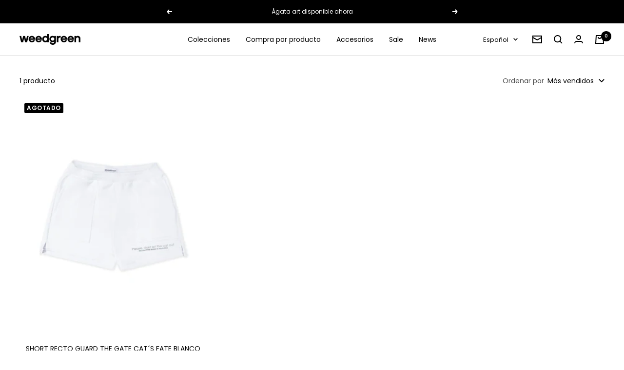

--- FILE ---
content_type: text/javascript
request_url: https://weedgreen.com/cdn/shop/t/30/assets/custom.js?v=167639537848865775061635605664
body_size: -664
content:
//# sourceMappingURL=/cdn/shop/t/30/assets/custom.js.map?v=167639537848865775061635605664
